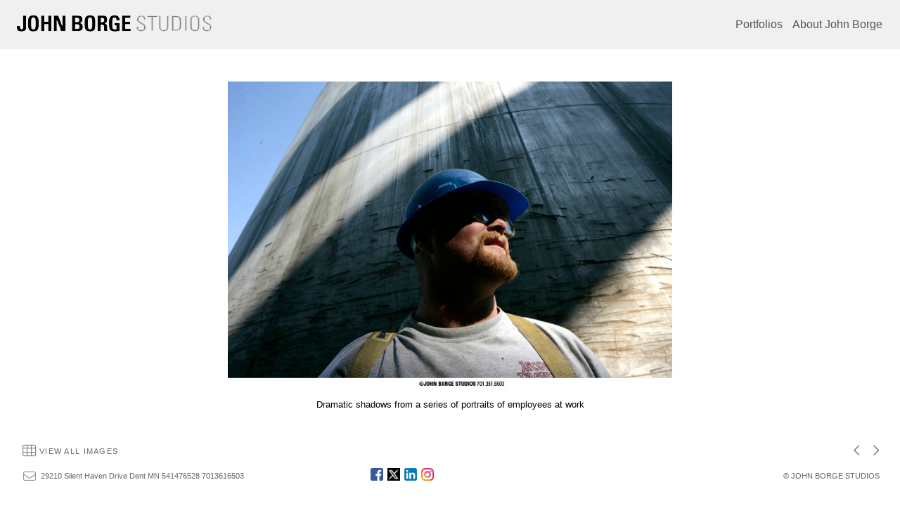

--- FILE ---
content_type: text/html; charset=UTF-8
request_url: https://www.johnborgestudios.com/photos/industrial/17/
body_size: 7770
content:
<!DOCTYPE html>


<!--  Created and hosted by SiteWelder : https://www.sitewelder.com  -->




	






<html xmlns="http://www.w3.org/1999/xhtml">
<head>
<script src="//ajax.googleapis.com/ajax/libs/jquery/1.11.0/jquery.min.js"></script>
<script>
window.jQuery || document.write('<script src="/js/jquery-1.10.2.min.js"><\/script>');
</script>



	
<META HTTP-EQUIV="imagetoolbar" CONTENT="no">

		<meta name="description" content="industrial: John Borge Studios photographs for corporate, advertising and editorial clients throughout North America and Europe. Most assignments are on location, but I rent studio space of needed.">
		<meta name="keywords" content="industrial: borge, fargo, photography, north dakota, advertising, editorial, corporate, annual report, location,, Minnesota, John Borge,">
		<meta name="copyright" content="© JOHN BORGE STUDIOS">
		

<meta name="viewport" content="width=device-width, initial-scale=1.0, user-scalable=0">


<meta property="og:image"  content="https://www.johnborgestudios.com/users/johnborge7529/largerThumbs/johnborge7529610916.jpg" />
<meta property="og:image:width"  content="450" />
<meta property="og:image:height"  content="315" />



<title>industrial | Dramatic shadows from a series of portraits of employees at work | JOHN BORGE STUDIOS Fargo North Dakota Photography Advertising, Public Relations </title>
<link href="/styles.css" rel="stylesheet" type="text/css">
<script src="https://kit.fontawesome.com/fc42bf0aa2.js" crossorigin="anonymous"></script>
<link rel="preconnect" href="https://fonts.googleapis.com">
<link rel="preconnect" href="https://fonts.gstatic.com" crossorigin>
<link href="https://fonts.googleapis.com/css2?family=Noto+Sans:ital,wght@0,100..900;1,100..900&family=Open+Sans:ital,wght@0,300..800;1,300..800&display=swap" rel="stylesheet">




	
	
	
	

<style type="text/css">
<!--
body {
	font-family: Helvetica; font-size: 14px; font-weight: normal; color: #000000; background-color: #ffffff; margin:0;
}
* {
  box-sizing: border-box;
}
a { color: #660000; text-decoration: none; }

* {
  box-sizing: border-box;
}

.header { font-family: Verdana, Arial, Helvetica, sans-serif; font-size: 16px; font-weight: normal; }

.links { font-family: Helvetica; font-size: 16px; font-weight: normal;
text-transform:none; 
}

.smallnav { font-family: Helvetica; font-size: 11px; font-weight: normal; text-transform:uppercase; } 

.logotext { font-family: Helvetica; font-size: 24px; font-weight: normal; }

.text { font-family: Helvetica; font-size: 14px; font-weight: normal; line-height: normal; }

.caption { font-family: Helvetica; font-size: 14px; font-weight: normal; text-decoration: none;}

.toplinks { font-family: Helvetica; font-size: 16px;text-transform:none;  font-weight: normal; text-decoration: none; display: inline-block; margin:0; }


.chromestyle {
	width: 100%;
	z-index: 999999;
}
.chromestyle ul {
	width: 100%;
	padding: 0px 0;
	text-align: right; /*set value to "left", "center", or "right"*/
	z-index: 999999;
}
.chromestyle ul li {
	display:inline-block;
	margin: 2px 1px;
	z-index: 999999;
}
.chromestyle ul li a {
	color: #555555;
	padding: 4px;
	margin: 0;
	text-decoration: none;
	z-index: 999999;
}

.chromestyle-sel {
	font-family: Helvetica;
	font-size: 30px;
	color: #555555;
	width: 100%;
	z-index: 9991;
}
.chromestyle-sel ul {
	width: 100%;
	padding: 0px 0;
	margin: 3px;
	text-align: center; /*set value to "left", "center", or "right"*/
	z-index: 9991;
}
.chromestyle-sel ul li {
	display: inline;
	color: #555555;
	z-index: 999999;
}
.chromestyle-sel ul li a {
	padding: 8px;
	margin: 0;
	text-decoration: none;
	color: #000000;
	z-index: 999999;
}

/* ######### Style for Drop Down Menu ######### */

.dropmenudiv {
	position:absolute;
	top: 0;
	margin-top:5px;
	margin-left: 0px;
	margin-right: 0px;
	border-right: 1px solid #eee;
	border-left: 1px solid #eee;
	border-bottom: 1px solid #eee;
	font-weight: normal;
	font-family: Helvetica;
	z-index:999999;
	width: auto;
	min-width: 150px;
	max-width: 450px;
	visibility: hidden;
	color: #555555;
	z-index: 999999;
	box-shadow: 0px 2px 6px rgba(0,0,0,0.4);
}
.dropmenudiv a {
	margin-left: 0px;
	margin-right: 0;
	display: block;
	padding: 8px 8px 8px 8px;
	text-decoration: none;
	font-weight: normal;
	color: #555555;
	background: #f0f0f0;
	text-align: left; /*set value to "left", "center", or "right"*/
	z-index: 999999;
	line-height: 1.6em;
}

* html .dropmenudiv a{ /*IE only hack*/
	width: 100%;
}

.dropmenudiv a:hover{ /*THEME CHANGE HERE*/
	text-decoration: none;
	font-weight: normal;
	color: #555555;
	z-index: 999999;
}
.bottomnavencloser {
	position:relative;  background: transparent; z-index:10;
}
.bottomnavicons {
	display:inline-block;
	vertical-align:middle;
	font-size: 1.0rem;
}

.enterLinkPageOne {
	font-size: 0.8rem;
	text-transform: uppercase;
	letter-spacing: 0.3rem;
	padding: 6px 8px;
	display: inline-block;
	margin:20px auto 0 auto;
	border: 1px solid rgba(0, 0, 0, 0.4);
	opacity:1.0;
	line-height:normal;
} 
.enterLinkPageOne a {
	 color: rgba(0, 0, 0, 0.75); opacity:0.9; transition: letter-spacing .25s ease-out, color .25s ease-out; 
}
.enterLinkPageOne a:hover {
	letter-spacing: .4rem;
	color: rgba(0, 0, 0, 1.0);
}
.homepagetext {
	display:inline-block;
	width:auto;
	padding:0;
	max-width: 1200px;
	text-align:center;
	margin: 0 auto;
	padding: 2px 15px;
}
.logotext {
	 line-height: normal;
}
.logotext img {
	 width:auto; max-height:60px !important;
}
.logodivtext img {
	 width:auto; max-height:60px !important;
}
.logodivtext, .logodivtext a {
	color: #777777;
}

.logodiv { display:table-cell; text-align:left; padding-left:20px; vertical-align:middle; width:40%; max-width:calc(100% - 60%); }
.logodiv img { height: auto !important; max-height: 65px !important; width: auto !important; max-width:100% !important;}

.navdiv { width: auto; }
.navbarRightLinks {
	display:table-cell;
	text-align:right;
	padding-right: 20px;
	vertical-align: middle;
	width:58%; max-width:calc(100% - 42%);
}
.toplinks a {   
 	color: #555555; text-decoration: none; padding: 8px 4px 8px 4px; transition: color .35s ease;
} 
.toplinks a:hover {
	 color: #000000; background-color: none; text-decoration:none;
}
.toplinks-sel {
	font-family: Helvetica; font-size: 16px; font-weight: bold; text-transform:none; display: inline-block; margin:0;
}
.toplinks-sel a {   
 	color: #000000; padding: 8px 4px 8px 4px;
}
.toplinks-sel a:hover {
	 color: #000000; background-color: transparent; text-decoration:none;
}

.navbarback {
	background:#f0f0f0; height:70px;
}
.bottomnavarea {
	/* border-top: 1px solid rgba(102, 102, 102, 0.25); */
	margin:0 auto 8px auto;
	padding-right: 25px;
	padding-left: 25px;
	padding-top: 0;
	min-height:40px;
	line-height: 1.0rem;
}
.bottomnavleft {
	display:table-cell;
	padding:4px;
	text-align:left;
	width:40%;
	vertical-align:middle;
}
.bottomnavright {
	display:table-cell;
	padding:4px;
	text-align:right;
	width:60%;
	vertical-align:middle;
}

.bottomlinks {
	font-family: Helvetica;
	font-weight: normal; text-decoration: none; padding-top: 0px; padding-right: 2px; padding-bottom: 0px; padding-left: 2px;
	color:#666666; font-size: 0.7rem;
}
.bottomlinks a:link, .bottomlinks a:visited {   
 	color:#666666; padding-top: 1px; padding-right: 3px; padding-bottom: 1px; padding-left: 3px; text-decoration: none;
}
.bottomlinksmail {
	font-size: 1.1rem; padding-right:5px;
}

.bottombottomlinks {
	font-family: Helvetica;
	font-size: 0.75em;
	font-weight: normal;
	text-decoration: none; color:#666666; 
	line-height: 1.0rem;
}
.bottombottomlinks a:link, .bottombottomlinks a:visited {   
 	color: #666666;
	 text-decoration: none;
}

.bottombottomlinksemail {
	font-family: Helvetica;
	font-size: 0.85em;
	font-weight: normal;
	text-decoration: none;
	padding-top: 6px;
	padding-right: 6px;
	padding-bottom: 6px;
	padding-left: 6px;
	line-height: 1.0rem;
}
.bottombottomlinksemail a {   
 	color:#666666; 
	padding-top: 2px;
	padding-right: 4px;
	padding-bottom: 2px;
	padding-left: 4px;
	text-decoration: none;
}
.bottomlinkssocial {
	display:table-cell;
	vertical-align:middle;
}
.bottomlinkscopyright {
	line-height: normal;
	width:100%;
	max-width: 300px;
	display:table-cell;
	vertical-align:middle;
	font-size: 0.7rem;
	white-space: nowrap;
	overflow: hidden;
	text-overflow: ellipsis;
}
.bottomimagenav {
	padding-bottom:5px;
}
.bottomimagenavtext {
	display:inline-block;
	vertical-align:middle;
	padding-left:2px;
	color:#666666;
	text-transform: uppercase;
	letter-spacing: 0.08rem;
}
.bottomimagenavtext a {
	color:#666666;
}
.shoppingicon {
	font-size:0.9em; margin-left:3px
}
.socialIcons img {
	width:auto;
	max-height:18px !important;
}
.socialIcons {
	padding: 0 3px 0 3px;
	white-space: nowrap;
}
.socialIcons a:hover {
	background-color: transparent;
}
.socialIcons {
	padding: 0 3px 0 3px;
}
.picHolderSmall {
	background: #ccc; margin:8px 6px 8px 6px; font-size: 13px;
}
.picHolderSmall a {
	opacity: 1.0;  transition: opacity .25s ease-out;
}
.picHolderSmall a:hover {
	opacity: 0.7;
}
.picThumbSmall{
	width: 100%; max-width:280px; height: 220px; margin: 10px; background-position: center center; background-size:contain; background-repeat: no-repeat;
}
	
.contentDivHolder {
	padding-left:25px; padding-right:25px; max-width: 1200px; margin-left: auto; margin-right: auto; 
	height:100vh;
	
		max-height: calc(100vh - 246px);
	
}
.contentDivHolder img {
	max-width: 100% !important; height: auto !important;
}
.picpic { z-index: 5; }
.imageDivWidth { width:100%; max-width: 100%; margin:0 auto;}
.imageDivHeight { height:100%; max-height: 900px; max-height: calc(100vh - 250px); }
.captionHolder {  max-width: 1500px; padding-right:10px; padding-left; 10px}
.contentmargintop { margin-top: 20px }

.grow1 { transition: all .25s ease; }
.grow1:hover { transform: scale(1.05);}

.grow2 { transition: all .5s ease; }
.grow2:hover { transform: scale(1.025);}

.grow3 { transition: all .5s ease; }
.grow3:hover { transform: scale(1.012);}

.shrink { transition: all .5s ease; }
.shrink:hover { transform: scale(0.95);}

.shrink2 { transition: all .5s ease; }
.shrink2:hover { transform: scale(0.975);}

.shrink3 { transition: all .5s ease; }
.shrink3:hover { transform: scale(0.99);}

.container {
	display: table;
	width: auto;
	background: #ffffff;
}
nav > div.container {
	display: none;
	width:100%;
	text-align: left;
	position: fixed;
	left:0;
	top:70px;
	height:100%;
	margin-bottom: 0;
	padding-bottom: 10px;
	padding-top: 20px;
	overflow: auto;
	z-index: 1001 !important;
}
nav ul {
	margin: 0 auto;
	width: 100%;
	padding-inline-start: 20px;
	font-family: Helvetica; font-size: 16px; font-weight: normal;
text-transform:none;
}
nav li {
	display: block;
	list-style: none;
	clear: both;
	font-size: 1em;
	padding: 2px;
	line-height: 2.75em;
}
nav > div > div > ul > li:last-of-type {
	border-bottom: none;
}
nav > div > div > ul > li {
	border-bottom: 1px solid rgba(85, 85, 85, 0.25);
	margin: 0 3em 0 0;
}
nav > div > div > ul > li a:link, nav > div > div > ul > li a:visited {
	color: #555555;
	opacity: 1.0;
}
nav > div > div > ul > li a:link, nav > div > div > ul > li a:visited {
	color: #555555;
	opacity: 1.0;
}
nav > div > div > ul > li > ul{
	list-style-type: none;
	margin-left: 0;
	padding-left: 0;
}
nav > div > div > ul > li > ul > li a:link, nav > div > div > ul > li > ul > li a:visited{
	color: #555555;
	opacity: 0.8;
}
nav > div > div > ul > li a:not(:only-child):link, nav > div > div > ul > li > ul + a:not(:only-child):visited {
	color: #555555;
	opacity: 1.0;
}
.displaydropdownicon {
	display:none;
}
.logodivtext { 	white-space: nowrap; overflow: hidden; text-overflow: ellipsis;  width:40vw; max-width:calc(100vw - 60%); }

 
/* MEDIA QUERIES */

@media screen and (max-width: 1023px) {
	 .toplinks, .toplinks-sel {
		 font-size: 0.9em; 
	 }
}
@media screen and (max-width: 768px) {
	.nodisplay767, .nodisplay768 {
		display:none;
	}
	.navbarRightLinks {
		display:none;
	}
	.displaydropdownicon {
		display:table-cell;
	}
	.dropDownIcon {
		display:table-cell;
		height:70px;
		vertical-align:middle;
		font-size: 28px;
		width:80px;
	}
	.displaydropdownicon {
		display:block;
		width:100%;
		padding-right: 0;
		text-align:right;
	}
	.logodivtext {  width:100vw; max-width:calc(100vw - 105px); }
	.contentDivHolder {
		padding-left:15px;
		padding-right:15px;
		min-height:600px;
	}
	.logodiv {
		width: calc(100vw - 100px);
		max-width: calc(100vw - 100px);
	}
	.toplinks, .toplinks-sel {
		font-size: 0.75em; 
	}
	.toplinks a, .toplinks-sel a {
		padding: 8px 2px 8px 2px;
	} 
	.bottomlinkssocial {
		display:none;
	}
	.bottomlinkscopyright, .bottomlinks {
		font-size: 0.6rem;
	}
	.bottomlinksmail {
		font-size: 1.0rem;
	}
	.bottomnavicons {
		font-size: 0.95rem;
	}
	.bottomnavleft {
		width:30px;
	}
	.bottomnavright {
		width:100%;
	}
	.logotext { font-size: 24px; }
}

@media screen and (max-width: 640px) {
	.text {font-size:0.9rem} 
}
@media screen and (max-width: 480px) {
	.bottomimagenavtext {
	 display: none;
	}
	.contentmargintop {
		margin-top: 20px 
	}
	.bottomnavarea {
		margin:0 auto 0 auto;
	}
}
@media screen and (max-width: 360px) {
	.contentmargintop { 
		margin-top: 15px 
	}
}

-->
</style>
<script src="//code.jquery.com/jquery-1.9.1.js"></script>


<script language="JavaScript">
<!--
function NewWindow(mypage, myname, w, h, scroll) {
var winl = (screen.width - w) / 2;
var wint = (screen.height - h) / 3;
winprops = 'height='+h+',width='+w+',top='+wint+',left='+winl+',scrollbars='+scroll+',notresizable'
win = window.open(mypage, myname, winprops)
if (parseInt(navigator.appVersion) >= 4) { win.window.focus(); }
}
//-->
</script>
<script type="text/javascript" src="/chromejs/chrome.js"></script>



<script type="text/javascript" src="/assets/scripts/modules/jquery-scrollTo-1.4.1/jquery.scrollTo-min.js"></script>

<style>
body, html { height:100% }
#imageDivHolderLoader {
	display:none;
}

</style>

<script>
        $(document).ready(function(){
            $("#imageDivHolderLoader").fadeIn(320);
        });
</script>







</head>

<body>

<!-- top links -->

<div class="tableDivDisplay width100pc margin0 pad0 navbarback">

	<div class="logodiv">
			
			<div class="logodivtext"><a href="/"><img src="/users/johnborge7529/images/johnborge752926388568toplogo.png" alt="JOHN BORGE STUDIOS Fargo North Dakota Photography Advertising, Public Relations " border="0"></a></div>
			
		
	</div>
	
	<!-- dropdown menu -->
		<div class="displaydropdownicon">
			<div class="dropDownIcon heightNav vertAlignMiddle"><a href="#" onclick="$('nav > div.container').slideToggle(200);" style="color:#000000;"><i class="fa-light fa-bars" style="margin-right:5px; opacity:1.0;"></i></a></div>
			<nav><div class="container width100pc navfont" style="overflow:auto; padding-bottom:10px; min-height: 100vh); text-align: center; z-index: 999; overflow:auto;">	<div style="display:inline-block; width:auto; margin:0 auto; padding-top: 15px; padding-right:0; padding-left:0; padding-bottom: 110px">					<ul>																																																											<li>						<a href="/portfolio.html?folio=Portfolios">						<div style="font-weight:bold; padding-left:0">Portfolios</div>						</a>																																																																		<ul>																								<li>								<a href="/gallery.html?folio=&amp;gallery=industrial&vimeouserid=&vimeoalbumid=" target="_top">industrial</a>								</li>																<li>								<a href="/gallery.html?folio=&amp;gallery=people&vimeouserid=&vimeoalbumid=" target="_top">people</a>								</li>																<li>								<a href="/gallery.html?folio=&amp;gallery=agriculture&vimeouserid=&vimeoalbumid=" target="_top">agriculture</a>								</li>																<li>								<a href="/gallery.html?folio=&amp;gallery=food&vimeouserid=&vimeoalbumid=" target="_top">food</a>								</li>																<li>								<a href="/gallery.html?folio=&amp;gallery=business&vimeouserid=&vimeoalbumid=" target="_top">business</a>								</li>																<li>								<a href="/gallery.html?folio=&amp;gallery=higher%20education&vimeouserid=&vimeoalbumid=" target="_top">higher education</a>								</li>																<li>								<a href="/gallery.html?folio=&amp;gallery=healthcare&vimeouserid=&vimeoalbumid=" target="_top">healthcare</a>								</li>																<li>								<a href="/gallery.html?folio=&amp;gallery=random%20objects%20and%20things&vimeouserid=&vimeoalbumid=" target="_top">random objects and things</a>								</li>																</ul>										 																															</li>																																																		<li>								<a href="/content.html?page=1" target="_top">About John Borge</a>								</li>																																																																																																																																																																																																																																																																																																																																																																																																																																																													<!--Info pages drop down menu -->																			<li>						<div style="display: inline-block; text-align: right; width:100%">							<div class="tableDisplay">								<div class="tableCellDisplay vertalignmiddle">									<div class="socialIcons"><a onclick="faceclick(); return false;"><img src="/social-icons/facebook-20.png" width="20" height="20" alt="Facebook" border="0" /></a></div><div class="socialIcons"><a onclick="twitterclick(); return false;"><img src="/social-icons/twitter-20.png" width="20" height="20" alt="Twitter" border="0" /></a></div><div class="socialIcons"><a href="https://www.linkedin.com/in/johnborgestudios/" onclick="window.open(this.href, '', 'resizable=yes,status=yes,location=yes,toolbar=yes,menubar=yes,fullscreen=no,scrollbars=yes,dependent=no,width=900,left=300'); return false;"><img src="/social-icons/linked-in-20.png" width="20" height="20" alt="Linked In" border="0" /></a></div><div class="socialIcons"><a href="https://www.instagram.com/johnborge" onclick="window.open(this.href, '', 'resizable=yes,status=yes,location=yes,toolbar=yes,menubar=yes,fullscreen=no,scrollbars=yes,dependent=no,width=900,left=300'); return false;"><img src="/social-icons/instagram-20.png" width="20" height="20" alt="Instagram" border="0" /></a></div><script>!function(d,s,id){var js,fjs=d.getElementsByTagName(s)[0];if(!d.getElementById(id)){js=d.createElement(s);js.id=id;js.src="//platform.twitter.com/widgets.js";fjs.parentNode.insertBefore(js,fjs);}}(document,"script","twitter-wjs");
</script>								</div>							</div>						</div>					<!-- END SOCIAL MEDIA SHARE  -->						</li>						</ul>	</div>	</div></nav>		
		</div>
		

	<div class="navbarRightLinks" >

		<div class="chromestyle links" id="chromemenu">
			<ul>
		
			
			

			
			
			

			
			
			
			
		
				

				

						
					<li>
					
					<a href="/portfolio.html?folio=Portfolios" rel="dropmenu1">
					
					Portfolios</a>
					</li>	
					
					
					
				
			

						
					<li><a href="/content.html?page=1">About John Borge</a></li>
	
			
			

						
					
	
			
			

						
					
	
			
			

						
					
	
			
			

						
					
	
			
			

						
					
	
			
			

						
					
	
			
			

			
									
				
			

			
							
				
			

						
					
	
			
			

						
					
	
			
			

						
					
	
			
			

						
					
	
			
			

						
					
	
			
			

						
					
	
			
			

						
					
	
			
			

						
					
	
			
			

						
					
	
			
			

						
					
	
			
			

						
					
	
			
			

						
					
	
			
			

						
					
	
			
			

						
					
	
			
				
	
			

			</ul>
		</div>		

		
		

		
		
		<!--1st drop down menu -->                                                   
		
		<div id="dropmenu1" class="dropmenudiv links">
			

				
					<a href="/gallery.html?gallery=industrial&amp;folio=Portfolios&amp;vimeoUserID=&amp;vimeoAlbumID=" target="_top">
				
			
				industrial</a>
			
			

				
					<a href="/gallery.html?gallery=people&amp;folio=Portfolios&amp;vimeoUserID=&amp;vimeoAlbumID=" target="_top">
				
			
				people</a>
			
			

				
					<a href="/gallery.html?gallery=agriculture&amp;folio=Portfolios&amp;vimeoUserID=&amp;vimeoAlbumID=" target="_top">
				
			
				agriculture</a>
			
			

				
					<a href="/gallery.html?gallery=food&amp;folio=Portfolios&amp;vimeoUserID=&amp;vimeoAlbumID=" target="_top">
				
			
				food</a>
			
			

				
					<a href="/gallery.html?gallery=business&amp;folio=Portfolios&amp;vimeoUserID=&amp;vimeoAlbumID=" target="_top">
				
			
				business</a>
			
			

				
					<a href="/gallery.html?gallery=higher+education&amp;folio=Portfolios&amp;vimeoUserID=&amp;vimeoAlbumID=" target="_top">
				
			
				higher education</a>
			
			

				
					<a href="/gallery.html?gallery=healthcare&amp;folio=Portfolios&amp;vimeoUserID=&amp;vimeoAlbumID=" target="_top">
				
			
				healthcare</a>
			
			

				
					<a href="/gallery.html?gallery=random+objects+and+things&amp;folio=Portfolios&amp;vimeoUserID=&amp;vimeoAlbumID=" target="_top">
				
			
				random objects and things</a>
			
			
		</div>
		
		
		
		
	</div>
	
</div>


<script type="text/javascript">
cssdropdown.startchrome("chromemenu")
</script>




<!-- image area -->







	
<style type="text/css">
.bottomnavencloser { position:relative; background: transparent; z-index:10; }
.imageCaptionSellingHolder { padding-bottom: 4px !important; }

/* START Main Content Holder Styles -------------------------------------- */	
/* IMAGE HOLDER DIVS */
	/* OVERALL HOLDING DIV */
	.imageDivHolder { 
		padding: 20px 20px 0 20px; 
		margin:0;
		
				
		/* NO SELLING */
			height: 100vh;
			
				max-height: calc(100vh - 231px) !important;
						
		
	} 	
	
	/* IMAGE HOLDER TABLE DIV */
	.mainImageHolder {
		display:table;
		width:100%;
		height: 100vh;		
			
		/* NO SELLING */
			height: 100vh;
			
				max-height: calc(100vh - 231px) !important;
						
		
	}		
	
	/* IMAGE HOLDER TABLE CELL DIV -- sets vertical middle for all */
	.mainImageHolderCell {
		display:table-cell;
		vertical-align: middle;
		height:100%;		
		width:100%;
		margin:0;	
		padding: 10px 0 0 0;
		position: relative;
	}		
	
	/* IMAGE SIZING IMG DIV */
	.mainImageHolderCell img {
		
		/* NO SELLING */
			
				max-height: calc(100vh - 276px) !important;
			
		
		max-width: 100%;
	}	
/* END Main Content Holder Styles ------------------------  */

/* CAPTIONS SELLING BLOCK */
.imageCaptionSellingHolder { 
	height:auto;
	background: #ffffff;
	padding-bottom:75px;
	Xborder:1px solid yellow;
}
.captionHolderGallery {  
	background:#ffffff;
	margin: 5px auto 0 auto;
	padding: 5px 15px 0 15px;
	text-align:center;
	color:#000000;
	min-height: 60px;
	font-size:0.9em;
	line-height: normal;
	position:relative;
	display:inline-block;
	width:auto;
	max-width: calc(100% - 80px);
	Xborder:1px dotted white;
}
.sellingdivsection {
	padding-bottom:0; 
	height: 40px; 
	background: #ffffff; 
	display:inline-block;
	width:auto;
	Xborder:1px solid orange;
}
/* END CAPTIONS SELLING */

/* moves bottom image nav down if no address, copyright and social code info */
.bottomimagenav {
	
}


/* FOR IPHONE media query, mainly due to height display differences */
@media screen and (max-width: 767px) {

	.imageDivHolder, .mainImageHolder { 
				
		/* NO SELLING */
			
				max-height: calc(100vh - 301px) !important;
						
		
	} 		
	/* IMAGE SIZING IMG DIV */
	.mainImageHolderCell img {
		
		/* NO SELLING */
			
				max-height: calc(100vh - 315px) !important;
			
		
		max-width: 100%;
	}	
	
}
/* END IPHONE MEDIA QUERY */
@media screen and (max-width: 640px) {
	.imageDivHolder {  
		padding: 0; 
	}
	.captionHolderGallery {  
		padding: 0 5px 0 5px;
		font-size:0.75em;
		max-width: 94%;
		max-width: calc(100% - 80px);
	}
}
</style>


<!-- START of mainRecordHolder div with GREEN border -->

<div class="mainRecordHolder" style="clear:both; width:100%; display:block; Xborder:2px dotted green; xheight: 100vh; xmax-height: calc(100vh - 132px);">
<!-- [$prev] / [$next] /  [$sorterNum] -->
<!-- GALLERY THUMBS CONDITIONAL SHOULD START HERE -->



	<!-- START IMAGE and CAPTION & SELLING AREA -->	
	<div class="picpic">
		<!-- START MAIN IMAGE AREA -->
		<div class="imageDivHolder aligncenter">

			<div class="mainImageHolder">
				<div class="mainImageHolderCell">
					<div style="position: absolute; top: 0; width: 100%; height: 100%;">
						 <div style="position:absolute; width:47%; display:inline-block; top:0; left:0; height:100%; margin:0; padding:0;">
							 <a href="gallery.html?gallery=industrial&sortNumber=16&skipno=0#16" style="cursor: url('/artmscly/l-arrow.cur'),  url('/artmscly/l-arrow.png'), auto;"><img class="nofotomoto" src="/art/transparent.png" style="width:100%; height:100%;"></a>
						 </div>


						 <div style="position:absolute; width:47%; display:inline-block; top:0; right:0; height:100%; margin:0; padding:0;">
							 <a href="gallery.html?gallery=industrial&sortNumber=18&skipno=0#18" style="cursor: url('/artmscly/r-arrow.cur'), url('/artmscly/r-arrow.png'), auto;"><img src="/art/transparent.png"  class="nofotomoto" style="width:100%; height:100%;"></a>
						 </div>
					</div>  

					<div id="imageDivHolderLoader">
						<img src="/users/johnborge7529/images/johnborge7529610916.jpg">
					</div>
				</div>	 
			</div>
			
		</div>
		<!-- END  MAIN IMAGE AREA -->

		<!-- IMAGE CAPTION AND SELLING AREA -->
		<div class="imageCaptionSellingHolder">
		
			<!-- CAPTION -->

			
				<div class="width100pc aligncenter">
					<div class="caption captionHolderGallery">
						Dramatic shadows from a series of portraits of employees at work	
			
					 </div>
				 </div>
			  
			 <!-- END CAPTION -->

			<!-- SELLING DIV -->
		
			 
			<!-- END SELLING DIV -->
			
		</div>
		<!-- END CAPTION AND SELLING AREA -->
		
	</div>	
	
	<!-- END IMAGE and CAPTION & SELLING AREA -->


	<!-- START BOTTOM NAVIGATION BAR -->
	<div class="bottomnavencloser">

		<div class="bottomimagenav">
			<table border="0" cellpadding="0" cellspacing="0" class="marginauto width100pc width100vw">
			  <tr>
	
				<td align="left" valign="middle" style="padding-left:20px;">
					<table border="0" cellspacing="0" cellpadding="1">
					  <tr>
						<td height="28" class="smallnav vertalignmiddle padleft12 padright6">
							<a href="gallerythumbs.html?gallery=industrial" title="View All Images">
								<div class="bottomnavicons">
									<i class="fa-light fa-table-cells" aria-hidden="true" style="font-size: 1.2em; opacity:0.8; color:#666666;"></i>
								</div>
								<div class="bottomimagenavtext">
									View All Images
								</div>
							</a>
						</td>
 

					   
					  </tr>
					</table>
				</td>
				<td style="text-align:right; padding-right:20px;">
	
				<table border="0" cellspacing="0" cellpadding="0" align="right">
					<tr>
						<td class="vertalignmiddle">
						<a href="gallery.html?gallery=industrial&sortNumber=16&skipno=0#16"><i class="fa-regular fa-chevron-left" aria-hidden="true" style="font-size: 1.2em; color:#666666; opacity:0.85;"></i></a><br>
						</td>
				
						<td class="smallnav padright8 padleft8 vertalignmiddle">
						<span class="displaynone nodisplaysmall" style="color:#666666">17 / 29</span>
						</td>
				
						<td class="vertalignmiddle padright10">
						<a href="gallery.html?gallery=industrial&sortNumber=18&skipno=0#18"><i class="fa-regular fa-chevron-right" aria-hidden="true" style="font-size: 1.2em; color:#666666; opacity:0.85;"></i></a><br>
					</tr>
				</table>
	
				</td>
			  </tr>
			</table>
		</div>
		<!-- END BOTTOM NAVIGATION BAR  -->
		
		
		
	</div>
	
	<!-- GALLERY THUMBS CONDITIONAL SHOULD END BELOW THIS COMMENT -->
	
	
		
	
	<!-- END of mainRecordHolder div with GREEN border -->
	
	
	
</div>

		
		
<div class="imageDivWidth marginauto">
<footer>
	
	<!-- bottom email and copyright -->
	<div class="bottomnavarea">
		<div style="margin-bottom:0;" class="tableDivDisplay imageDivWidth">
			
			<div class="bottomnavleft">
				
					<div class="bottomlinksmail tableCellDisplay pad4 vertalignmiddle"><a href="/mailer.html" onclick="NewWindow(this.href,'name','760','560','no');return false;"><i class="fa-light fa-envelope" aria-hidden="true" style="color:#666666; opacity: 0.7;"></i></a></div>
					
					<div class="bottomlinks tableCellDisplay pad4 vertalignmiddle nodisplay767">29210 Silent Haven Drive&nbsp;Dent&nbsp;MN&nbsp;541476528&nbsp;7013616503</div>
				
			</div>
			

			<div class="bottomnavright bottombottomlinks">
				<div class="displaytable" style="margin: 0 0 0 auto;">
					<div class="bottomlinkssocial"> 
<div align="center" style="padding:0;">
<div class="displayinlineblock socialIcons"><div class="socialIcons"><a onclick="faceclick(); return false;"><img src="/social-icons/facebook-20.png" width="20" height="20" alt="Facebook" border="0" /></a></div><div class="socialIcons"><a onclick="twitterclick(); return false;"><img src="/social-icons/twitter-20.png" width="20" height="20" alt="Twitter" border="0" /></a></div><div class="socialIcons"><a href="https://www.linkedin.com/in/johnborgestudios/" onclick="window.open(this.href, '', 'resizable=yes,status=yes,location=yes,toolbar=yes,menubar=yes,fullscreen=no,scrollbars=yes,dependent=no,width=900,left=300'); return false;"><img src="/social-icons/linked-in-20.png" width="20" height="20" alt="Linked In" border="0" /></a></div><div class="socialIcons"><a href="https://www.instagram.com/johnborge" onclick="window.open(this.href, '', 'resizable=yes,status=yes,location=yes,toolbar=yes,menubar=yes,fullscreen=no,scrollbars=yes,dependent=no,width=900,left=300'); return false;"><img src="/social-icons/instagram-20.png" width="20" height="20" alt="Instagram" border="0" /></a></div><script>!function(d,s,id){var js,fjs=d.getElementsByTagName(s)[0];if(!d.getElementById(id)){js=d.createElement(s);js.id=id;js.src="//platform.twitter.com/widgets.js";fjs.parentNode.insertBefore(js,fjs);}}(document,"script","twitter-wjs");
</script></div>
</div>
</div>
					<div class="bottomlinkscopyright">© JOHN BORGE STUDIOS</div>
				</div>
			</div>

		</div>
	</div>
	
</footer>
</div>
	



<style>
/* iPhone X and Xs Max */
@media only screen 
    and (min-device-width: 375px) 
    and (min-device-height: 812px) 
    and (-webkit-device-pixel-ratio: 3)
    and (orientation: landscape) {
     
    .navbarback, .bottomimagenav, .imageCaptionSellingHolder, footer {
		display:none;
    }
    .imageDivHolder, .mainImageHolder {
		max-height: calc(100vh - 70px) !important;
    }
    .mainImageHolder {
		max-height: calc(100vh - 70px) !important;
    }
    .mainImageHolderCell {
		padding: 0 0 0 0;
    }
    .mainImageHolderCell img {
		max-height: calc(100vh - 90px) !important;
		height: 100% !important;
    }
    body, html {
		background:black;
    }
}
/* iPhone XR */
@media only screen 
    and (min-device-width: 414px) 
    and (min-device-height: 896px) 
    and (-webkit-device-pixel-ratio: 2) 
    and (orientation: landscape) { 
    /* styles */
}
</style>







<script src="/js/js.js"></script>
<script defer
  src="//assets.pinterest.com/js/pinit.js"
  data-pin-build="parsePinBtns"></script>
</body>
</html>
